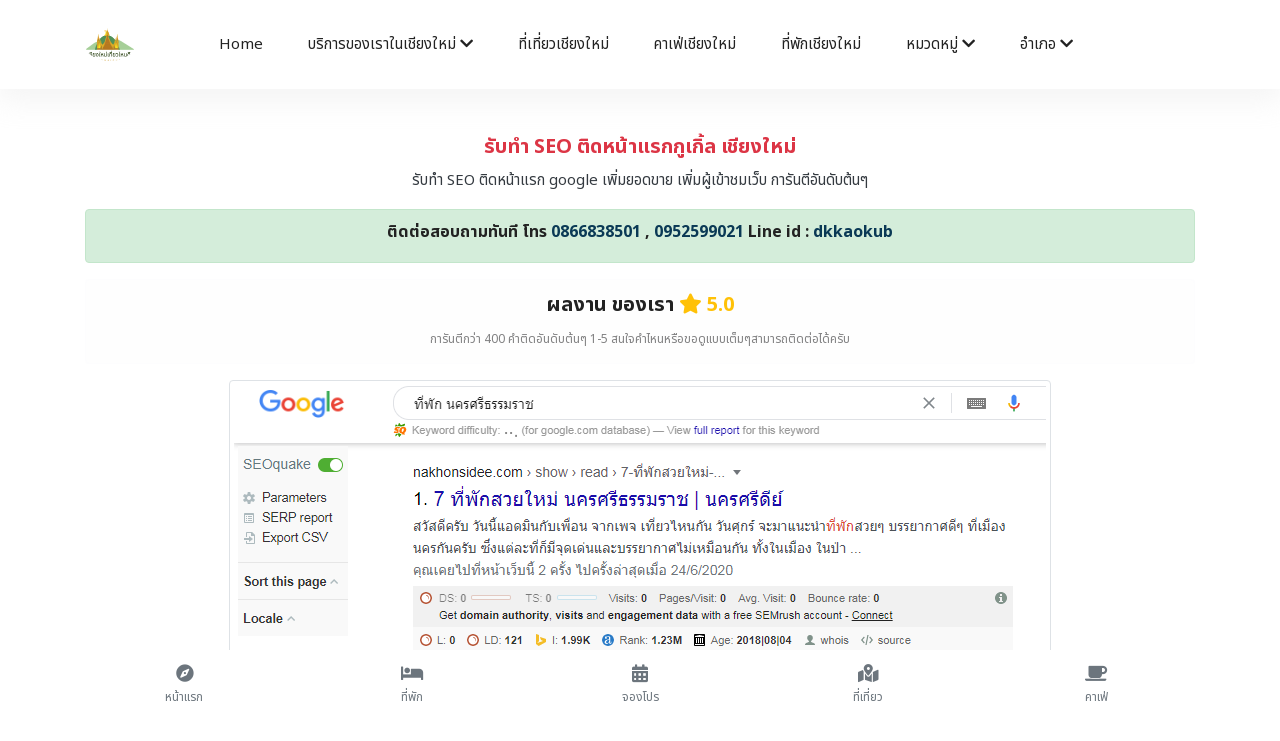

--- FILE ---
content_type: text/html; charset=UTF-8
request_url: https://chiangmaicheckin.com/seo
body_size: 6760
content:
<!DOCTYPE html>
<html lang="th">
  <head>
	<title>รับทำ SEO ติดหน้าแรกกูเกิ้ล  เชียงใหม่   | เชียงใหม่เที่ยวไหนดี </title>
	<meta name="keywords" content="รับทำSeo เชียงใหม่,ติดหน้าแรกกูเกิ้ล,ติดหน้าแรกgoogle,รับทำโฆษณา,รับลงโฆษณาระบบ,รับออกแบบคอนเท้นต์,เชียงใหม่,nakhonsidee.com,เชียงใหม่,สอนทำ,จ้างทำ,หาคนเขียน,ร้านขายของบนเว็บ,สร้างเว็บขายของออนไลน์">
	<meta name="description" content="รับทำ SEO ติดหน้าแรก google เพิ่มยอดขาย เพิ่มผู้เข้าชมเว็บ การันตีอันดับต้นๆ"/>
	<meta name="copyright" content="https://chiangmaicheckin.com/" />
	<link rel="shortcut icon" href="https://chiangmaicheckin.com//pic/logohead.png">
    <!-- Required meta tags -->
    <meta charset="utf-8">
    <meta name="viewport" content="width=device-width, initial-scale=1, shrink-to-fit=no">
	
	<div id="fb-root"></div>
<script async defer crossorigin="anonymous" src="https://connect.facebook.net/th_TH/sdk.js#xfbml=1&version=v4.0&appId=1229107057219980&autoLogAppEvents=1"></script>

<script async src="https://www.googletagmanager.com/gtag/js?id=UA-109832042-1"></script>
<script>
  window.dataLayer = window.dataLayer || [];
  function gtag(){dataLayer.push(arguments);}
  gtag('js', new Date());

  gtag('config', 'UA-109832042-1');
</script>


<!-- Facebook Pixel Code --><script>!function(f,b,e,v,n,t,s){if(f.fbq)return;n=f.fbq=function(){n.callMethod?n.callMethod.apply(n,arguments):n.queue.push(arguments)};if(!f._fbq)f._fbq=n;n.push=n;n.loaded=!0;n.version='2.0';n.queue=[];t=b.createElement(e);t.async=!0;t.src=v;s=b.getElementsByTagName(e)[0];s.parentNode.insertBefore(t,s)}(window,document,'script','https://connect.facebook.net/en_US/fbevents.js'); fbq('init', '4060452370711215'); fbq('track', 'PageView');</script><noscript> <img height="1" width="1" src="https://www.facebook.com/tr?id=4060452370711215&ev=PageView&noscript=1"/></noscript><!-- End Facebook Pixel Code -->


        
  <meta name="p:domain_verify" content="dbe701e899c54a8aa09dfb3933193a7b"/>
	<link rel="alternate" href="https://www.nakhonsidee.com" hreflang="th" />
	
  
  <link rel="stylesheet" href="https://chiangmaicheckin.com//templatemulty/vendors/bootstrap/bootstrap.min.css">
  <link rel="stylesheet" href="https://chiangmaicheckin.com//templatemulty/vendors/fontawesome/css/all.min.css">
  
  
  <link rel="stylesheet" href="https://chiangmaicheckin.com//templatemulty/css/style.css">
  
  <link rel="stylesheet" href="https://cdn.jsdelivr.net/npm/swiper@11/swiper-bundle.min.css" />

  
	<!-- AOS Animation CSS -->
	<link href="https://cdnjs.cloudflare.com/ajax/libs/aos/2.3.4/aos.css" rel="stylesheet">
	
	<script async src="https://platform.twitter.com/widgets.js" charset="utf-8"></script>
	<!-- วางแท็กนี้ในส่วนหัวหรือก่อนแท็กปิดของเนื้อความ -->
	<script src="https://apis.google.com/js/platform.js" async defer>
	  {lang: 'th'}
	</script>
	
	
  	
	<meta property="fb:app_id" content="1947699938784757" />
	<meta property="og:url" content="https://chiangmaicheckin.com/" />
	<meta property="og:type"          content="website" />
	<meta property="og:title" content="รับทำ SEO ติดหน้าแรกกูเกิ้ล  เชียงใหม่   | เชียงใหม่เที่ยวไหนดี " />
	<meta property="og:description" content="รับทำ SEO ติดหน้าแรก google เพิ่มยอดขาย เพิ่มผู้เข้าชมเว็บ การันตีอันดับต้นๆ" />
	<meta property="og:image" content="https://chiangmaicheckin.com//pic/coversocial.png" />
	
	
  </head>
  <body>
	
	<!-- Preloader -->

	
    
	
	
	
<!--================ Start Header Menu Area =================-->
	<header class="header_area" >
    <div class="main_menu">
      <nav class="navbar navbar-expand-lg navbar-light">
        <div class="container">
          
          <button class="navbar-toggler" type="button" data-toggle="collapse" data-target="#navbarSupportedContent"
            aria-controls="navbarSupportedContent" aria-expanded="false" aria-label="Toggle navigation">
            <span class="icon-bar"></span>
            <span class="icon-bar"></span>
            <span class="icon-bar"></span>
          </button>
		  
		  <a class="navbar-brand logo_h" href="https://chiangmaicheckin.com/"><img src="https://chiangmaicheckin.com//pic/logohead.png" class="rounded-circle" width="50" alt="เชียงใหม่เที่ยวไหนดี"></a>
		  
		  
		  
		  
          <div class="collapse navbar-collapse offset" id="navbarSupportedContent">
            <ul class="nav navbar-nav menu_nav ml-auto mr-auto">
				
			
              <li class="nav-item "><a class="nav-link" href="https://chiangmaicheckin.com/">Home</a></li>
              
			  <li class="nav-item submenu dropdown ">
                <a href="#" class="nav-link dropdown-toggle" data-toggle="dropdown" role="button" aria-haspopup="true"
                  aria-expanded="false">บริการของเราในเชียงใหม่ <i class="fa fa-chevron-down"></i></a>
                <ul class="dropdown-menu">
				
						<li class="nav-item "><a class="nav-link" href="https://chiangmaicheckin.com/contact">ติดต่อเรา</a></li>
						<li  class="nav-item"><a class="nav-link" href="https://chiangmaicheckin.com/createweb">รับทำระบบเว็บไซต์เชียงใหม่</a></li>
						<li  class="nav-item"><a class="nav-link" href="https://chiangmaicheckin.com/createapp">รับทำแอพเชียงใหม่</a></li>
						<li  class="nav-item"><a class="nav-link" href="https://chiangmaicheckin.com/promote">ติดต่อลงรีวิวโฆษณาเชียงใหม่</a></li>
						<li  class="nav-item"><a class="nav-link" href="https://chiangmaicheckin.com/organize">รับทำระบบหน่วยงานรัฐ/องค์กร/บริษัทเชียงใหม่</a></li>
						<li  class="nav-item"><a class="nav-link" href="https://chiangmaicheckin.com/seo">รับทำSEOเชียงใหม่</a></li>
						<li  class="nav-item"><a class="nav-link" href="https://chiangmaicheckin.com/marketing">รับทำการตลาดออนไลน์เชียงใหม่</a></li>
				
						<li  class="nav-item"><a class="nav-link" href="https://chiangmaicheckin.com/agencyadscompany">บริษัทAgencyโฆษณาเชียงใหม่</a></li>
						<li  class="nav-item"><a class="nav-link" href="https://chiangmaicheckin.com/realestate">รับฝากขายเช่าอสังหาริมทรัพย์ในเชียงใหม่</a></li>
				
				
						<li class="nav-item"><a href="https://chiangmaicheckin.com/reviews" class="nav-link">รีวิว</a></li>
						
						<li  class="nav-item"><a class="nav-link" href="https://chiangmaicheckin.com/video">วีดีโอ</a></li>
						
						<li  class="nav-item"><a class="nav-link" href="https://chiangmaicheckin.com/tag">TAG / คำค้น</a></li>
						<li  class="nav-item "><a class="nav-link" href="https://chiangmaicheckin.com/about">เกี่ยวกับเรา</a></li>
						
						<li class="nav-item"><a class="nav-link" href="https://chiangmaicheckin.com/policy">ข้อกำหนด / Policy</a></li>
						
						
				
                  
                </ul>
				</li>
			  
			  
			  <li class="nav-item"><a class="nav-link" href="https://chiangmaicheckin.com/travel">ที่เที่ยวเชียงใหม่</a></li>
			  
			  <li class="nav-item"><a class="nav-link" href="https://chiangmaicheckin.com/cafe">คาเฟ่เชียงใหม่</a></li>
			  
			  <li class="nav-item"><a class="nav-link" href="https://chiangmaicheckin.com/hotel">ที่พักเชียงใหม่</a></li> 
			   
			   
			  
			  
			  <li class="nav-item submenu dropdown ">
                <a href="#" class="nav-link dropdown-toggle" data-toggle="dropdown" role="button" aria-haspopup="true"
                  aria-expanded="false">หมวดหมู่ <i class="fa fa-chevron-down"></i></a>
                <ul class="dropdown-menu">
					<li class="nav-item"><a class="nav-link" href="https://chiangmaicheckin.com/reviews">ทั้งหมด</a></li>
										
					<li class="nav-item"><a class="nav-link" href="https://chiangmaicheckin.com/reviews/category/2">สถานที่ท่องเที่ยว จุดเช็คอิน</a></li>
										
					<li class="nav-item"><a class="nav-link" href="https://chiangmaicheckin.com/reviews/category/3">หมวดทั่วไป</a></li>
										
					<li class="nav-item"><a class="nav-link" href="https://chiangmaicheckin.com/reviews/category/4">โรงแรม ที่พัก รีสอร์ท</a></li>
										
					<li class="nav-item"><a class="nav-link" href="https://chiangmaicheckin.com/reviews/category/1">ร้านอาหาร ของกิน</a></li>
										
					

                </ul>
			   </li>
			   
			   
			  
			   
			   
			   			   <li class="nav-item submenu dropdown ">
                <a href="#" class="nav-link dropdown-toggle" data-toggle="dropdown" role="button" aria-haspopup="true"
                  aria-expanded="false">อำเภอ <i class="fa fa-chevron-down"></i></a>
                <ul class="dropdown-menu">
					<li class="nav-item"><a class="nav-link" href="https://chiangmaicheckin.com/reviews">ทั้งหมด</a></li>
										
					<li class="nav-item"><a class="nav-link" href="https://chiangmaicheckin.com/reviews/branch/1/เชียงใหม่">เชียงใหม่</a></li>
										
					<li class="nav-item"><a class="nav-link" href="https://chiangmaicheckin.com/reviews/branch/2/เชียงดาว">เชียงดาว</a></li>
										
					<li class="nav-item"><a class="nav-link" href="https://chiangmaicheckin.com/reviews/branch/3/เวียงแหง">เวียงแหง</a></li>
										
					<li class="nav-item"><a class="nav-link" href="https://chiangmaicheckin.com/reviews/branch/4/แม่แจ่ม">แม่แจ่ม</a></li>
										
					<li class="nav-item"><a class="nav-link" href="https://chiangmaicheckin.com/reviews/branch/5/แม่แตง">แม่แตง</a></li>
										
					<li class="nav-item"><a class="nav-link" href="https://chiangmaicheckin.com/reviews/branch/6/แม่ริม">แม่ริม</a></li>
										
					<li class="nav-item"><a class="nav-link" href="https://chiangmaicheckin.com/reviews/branch/7/แม่วาง">แม่วาง</a></li>
										
					<li class="nav-item"><a class="nav-link" href="https://chiangmaicheckin.com/reviews/branch/8/แม่ออน">แม่ออน</a></li>
										
					<li class="nav-item"><a class="nav-link" href="https://chiangmaicheckin.com/reviews/branch/9/แม่อาย">แม่อาย</a></li>
										
					<li class="nav-item"><a class="nav-link" href="https://chiangmaicheckin.com/reviews/branch/10/ไชยปราการ">ไชยปราการ</a></li>
										
					<li class="nav-item"><a class="nav-link" href="https://chiangmaicheckin.com/reviews/branch/11/จอมทอง">จอมทอง</a></li>
										
					<li class="nav-item"><a class="nav-link" href="https://chiangmaicheckin.com/reviews/branch/12/ดอยเต่า">ดอยเต่า</a></li>
										
					<li class="nav-item"><a class="nav-link" href="https://chiangmaicheckin.com/reviews/branch/13/ดอยสะเก็ด">ดอยสะเก็ด</a></li>
										
					<li class="nav-item"><a class="nav-link" href="https://chiangmaicheckin.com/reviews/branch/14/ดอยหล่อ">ดอยหล่อ</a></li>
										
					<li class="nav-item"><a class="nav-link" href="https://chiangmaicheckin.com/reviews/branch/15/ฝาง">ฝาง</a></li>
										
					<li class="nav-item"><a class="nav-link" href="https://chiangmaicheckin.com/reviews/branch/16/พร้าว">พร้าว</a></li>
										
					<li class="nav-item"><a class="nav-link" href="https://chiangmaicheckin.com/reviews/branch/17/สะเมิง">สะเมิง</a></li>
										
					<li class="nav-item"><a class="nav-link" href="https://chiangmaicheckin.com/reviews/branch/18/สันกำแพง">สันกำแพง</a></li>
										
					<li class="nav-item"><a class="nav-link" href="https://chiangmaicheckin.com/reviews/branch/19/สันทราย">สันทราย</a></li>
										
					<li class="nav-item"><a class="nav-link" href="https://chiangmaicheckin.com/reviews/branch/20/สันป่าตอง">สันป่าตอง</a></li>
										
					<li class="nav-item"><a class="nav-link" href="https://chiangmaicheckin.com/reviews/branch/21/สารภี">สารภี</a></li>
										
					<li class="nav-item"><a class="nav-link" href="https://chiangmaicheckin.com/reviews/branch/22/อมก๋อย">อมก๋อย</a></li>
										
					<li class="nav-item"><a class="nav-link" href="https://chiangmaicheckin.com/reviews/branch/23/ฮอด">ฮอด</a></li>
					
                </ul>
			   </li>
			   			   

              
				
				
			  
			  		
			
			
			</ul>

            <ul class="nav-shop">
			  <li class="nav-item"><a href="#" data-toggle="modal" data-target="#searchModal" ><button><i class="ti-search"></i></button></li></a>
			  
             
            </ul>
          </div>
        </div>
      </nav>
    </div>
  </header>
	<!--================ End Header Menu Area =================-->
	
	
		
	<!--<nav aria-label="breadcrumb">
	  <ol class="breadcrumb breadcrumb-modern">
		<li class="breadcrumb-item">
		  <a href="https://chiangmaicheckin.com/"><i class="fa fa-home"></i> หน้าแรก</a>
		</li>
		<li class="breadcrumb-item active" aria-current="page">
		  Seo		</li>
	  </ol>
	</nav>-->
		
	<div style="padding-bottom:20px"></div>
	
	<script>
	function goBack() {
	  window.history.back();
	}
	</script>
	
		<br>
	<div class="container">
		<div class="row">
			
			<div class="col-xl-12">
			
				
				<center><h4 class="text-danger"><b> รับทำ SEO ติดหน้าแรกกูเกิ้ล  เชียงใหม่</b></h4>
				<p class="text-dark">รับทำ SEO ติดหน้าแรก google เพิ่มยอดขาย เพิ่มผู้เข้าชมเว็บ การันตีอันดับต้นๆ 
				</p>
				<div class="alert alert-success">
					<h6><b>ติดต่อสอบถามทันที โทร <a href="tel:0866838501">0866838501</a> , <a href="tel:0952599021">0952599021</a>  Line id : <a href="http://line.me/ti/p/~dkkaokub">dkkaokub</a></b></h6> 
				</div>
				</center>
				
			
			</div>
			
			<div class="col-xl-12">
				
				<div class="alert alert-light">
				<h4 class=" text-center"><b>ผลงาน ของเรา <i class="fa fa-star text-warning"></i> <span class="text-warning">5.0</span></b></h4>
				<center><small class="text-center">การันตีกว่า 400 คำติดอันดับต้นๆ 1-5 สนใจคำไหนหรือขอดูแบบเต็มๆสามารถติดต่อได้ครับ</small></center>
				</div>
				
				<div class="text-center">
				<img  src="https://chiangmaicheckin.com//pic/seo/1.png" class="img-fluid img-thumbnail"><br>
				<img  src="https://chiangmaicheckin.com//pic/seo/2.png" class="img-fluid img-thumbnail"><br>
				<img  src="https://chiangmaicheckin.com//pic/seo/3.png" class="img-fluid img-thumbnail"><br>
				<img  src="https://chiangmaicheckin.com//pic/seo/4.png" class="img-fluid img-thumbnail"><br>
				<img  src="https://chiangmaicheckin.com//pic/seo/5.png" class="img-fluid img-thumbnail"><br>
				<img  src="https://chiangmaicheckin.com//pic/seo/6.png" class="img-fluid img-thumbnail"><br>
				<img  src="https://chiangmaicheckin.com//pic/seo/7.png" class="img-fluid img-thumbnail"><br>
				</div>						
				
				
			</div>
			
			
			<div class="col-xl-12" style="padding-top:30px">
				
				
				
				<div class="">
					<h5 class="text-center text-danger"><span class="glyphicon glyphicon-list-alt" aria-hidden="true"></span><b> สั่งทำ</b></h5><br>
					<div class="alert alert-dark text-center">
						<h6><b>ติดต่อสอบถาม โทร <a href="tel:0866838501">0866838501</a> , <a href="tel:0952599021">0952599021</a>  Line id : <a href="http://line.me/ti/p/~dkkaokub">dkkaokub</a></b></h6> 
						<br>
						<h6>Email : kunakorn.kao@gmail.com</h6>
					</div>
				</div>	
				
				<div class="row">
			
								
					<div class="col-12">
						<a href="https://chiangmaicheckin.com//seo/branch/1">รับทำ SEO เชียงใหม่</a>
					</div>
			
								
					<div class="col-12">
						<a href="https://chiangmaicheckin.com//seo/branch/2">รับทำ SEO เชียงดาว</a>
					</div>
			
								
					<div class="col-12">
						<a href="https://chiangmaicheckin.com//seo/branch/3">รับทำ SEO เวียงแหง</a>
					</div>
			
								
					<div class="col-12">
						<a href="https://chiangmaicheckin.com//seo/branch/4">รับทำ SEO แม่แจ่ม</a>
					</div>
			
								
					<div class="col-12">
						<a href="https://chiangmaicheckin.com//seo/branch/5">รับทำ SEO แม่แตง</a>
					</div>
			
								
					<div class="col-12">
						<a href="https://chiangmaicheckin.com//seo/branch/6">รับทำ SEO แม่ริม</a>
					</div>
			
								
					<div class="col-12">
						<a href="https://chiangmaicheckin.com//seo/branch/7">รับทำ SEO แม่วาง</a>
					</div>
			
								
					<div class="col-12">
						<a href="https://chiangmaicheckin.com//seo/branch/8">รับทำ SEO แม่ออน</a>
					</div>
			
								
					<div class="col-12">
						<a href="https://chiangmaicheckin.com//seo/branch/9">รับทำ SEO แม่อาย</a>
					</div>
			
								
					<div class="col-12">
						<a href="https://chiangmaicheckin.com//seo/branch/10">รับทำ SEO ไชยปราการ</a>
					</div>
			
								
					<div class="col-12">
						<a href="https://chiangmaicheckin.com//seo/branch/11">รับทำ SEO จอมทอง</a>
					</div>
			
								
					<div class="col-12">
						<a href="https://chiangmaicheckin.com//seo/branch/12">รับทำ SEO ดอยเต่า</a>
					</div>
			
								
					<div class="col-12">
						<a href="https://chiangmaicheckin.com//seo/branch/13">รับทำ SEO ดอยสะเก็ด</a>
					</div>
			
								
					<div class="col-12">
						<a href="https://chiangmaicheckin.com//seo/branch/14">รับทำ SEO ดอยหล่อ</a>
					</div>
			
								
					<div class="col-12">
						<a href="https://chiangmaicheckin.com//seo/branch/15">รับทำ SEO ฝาง</a>
					</div>
			
								
					<div class="col-12">
						<a href="https://chiangmaicheckin.com//seo/branch/16">รับทำ SEO พร้าว</a>
					</div>
			
								
					<div class="col-12">
						<a href="https://chiangmaicheckin.com//seo/branch/17">รับทำ SEO สะเมิง</a>
					</div>
			
								
					<div class="col-12">
						<a href="https://chiangmaicheckin.com//seo/branch/18">รับทำ SEO สันกำแพง</a>
					</div>
			
								
					<div class="col-12">
						<a href="https://chiangmaicheckin.com//seo/branch/19">รับทำ SEO สันทราย</a>
					</div>
			
								
					<div class="col-12">
						<a href="https://chiangmaicheckin.com//seo/branch/20">รับทำ SEO สันป่าตอง</a>
					</div>
			
								
					<div class="col-12">
						<a href="https://chiangmaicheckin.com//seo/branch/21">รับทำ SEO สารภี</a>
					</div>
			
								
					<div class="col-12">
						<a href="https://chiangmaicheckin.com//seo/branch/22">รับทำ SEO อมก๋อย</a>
					</div>
			
								
					<div class="col-12">
						<a href="https://chiangmaicheckin.com//seo/branch/23">รับทำ SEO ฮอด</a>
					</div>
			
								
								
					<div class="col-12">
						<a href="https://chiangmaicheckin.com//seo/category/2">รับทำ SEO สถานที่ท่องเที่ยว จุดเช็คอิน</a>
					</div>
			
								
					<div class="col-12">
						<a href="https://chiangmaicheckin.com//seo/category/3">รับทำ SEO หมวดทั่วไป</a>
					</div>
			
								
					<div class="col-12">
						<a href="https://chiangmaicheckin.com//seo/category/4">รับทำ SEO โรงแรม ที่พัก รีสอร์ท</a>
					</div>
			
								
					<div class="col-12">
						<a href="https://chiangmaicheckin.com//seo/category/1">รับทำ SEO ร้านอาหาร ของกิน</a>
					</div>
			
								
				</div>
				
				
			</div>
			
			
			
			
			
			
			
		</div>
	</div>
	
	
	
	<div class="container py-5">
	  <h2 class="text-center mb-4" data-aos="fade-down">บริการของเราในพื้นที่ <strong>เชียงใหม่</strong></h2>
	  <div class="row g-4">

		<div class="col-6 col-md-4 col-lg-3" data-aos="zoom-in">
		  <a href="https://chiangmaicheckin.com/createweb" class="text-decoration-none text-center d-block p-3 shadow rounded bg-white h-100">
			<div class="mb-2"><i class="fas fa-globe fa-2x text-primary"></i></div>
			<div>รับทำเว็บไซต์<br>เชียงใหม่</div>
		  </a>
		</div>

		<div class="col-6 col-md-4 col-lg-3" data-aos="zoom-in" data-aos-delay="100">
		  <a href="https://chiangmaicheckin.com/createapp" class="text-decoration-none text-center d-block p-3 shadow rounded bg-white h-100">
			<div class="mb-2"><i class="fas fa-mobile-alt fa-2x text-success"></i></div>
			<div>รับทำแอพพลิเคชั่น iOS Android<br>เชียงใหม่</div>
		  </a>
		</div>

		<div class="col-6 col-md-4 col-lg-3" data-aos="zoom-in" data-aos-delay="200">
		  <a href="https://chiangmaicheckin.com/marketing" class="text-decoration-none text-center d-block p-3 shadow rounded bg-white h-100">
			<div class="mb-2"><i class="fas fa-bullhorn fa-2x text-danger"></i></div>
			<div>รับทำการตลาดออนไลน์<br>เชียงใหม่</div>
		  </a>
		</div>

		<div class="col-6 col-md-4 col-lg-3" data-aos="zoom-in" data-aos-delay="300">
		  <a href="https://chiangmaicheckin.com/organize" class="text-decoration-none text-center d-block p-3 shadow rounded bg-white h-100">
			<div class="mb-2"><i class="fas fa-building fa-2x text-warning"></i></div>
			<div>รับทำระบบหน่วยงานรัฐ องค์กร บริษัท<br>เชียงใหม่</div>
		  </a>
		</div>

		<div class="col-6 col-md-4 col-lg-3" data-aos="zoom-in" data-aos-delay="400">
		  <a href="https://chiangmaicheckin.com/seo" class="text-decoration-none text-center d-block p-3 shadow rounded bg-white h-100">
			<div class="mb-2"><i class="fas fa-search fa-2x text-info"></i></div>
			<div>รับทำ SEO และติด GPT&Gemini<br>เชียงใหม่</div>
		  </a>
		</div>

		<div class="col-6 col-md-4 col-lg-3" data-aos="zoom-in" data-aos-delay="500">
		  <a href="https://chiangmaicheckin.com/agencyadscompany" class="text-decoration-none text-center d-block p-3 shadow rounded bg-white h-100">
			<div class="mb-2"><i class="fas fa-briefcase fa-2x text-secondary"></i></div>
			<div>บริษัท Agency โฆษณา<br>เชียงใหม่</div>
		  </a>
		</div>

		<div class="col-6 col-md-4 col-lg-3" data-aos="zoom-in" data-aos-delay="600">
		  <a href="https://chiangmaicheckin.com/realestate" class="text-decoration-none text-center d-block p-3 shadow rounded bg-white h-100">
			<div class="mb-2"><i class="fas fa-home fa-2x text-success"></i></div>
			<div>รับฝากขายเช่า อสังหาริมทรัพย์<br>เชียงใหม่</div>
		  </a>
		</div>
		
		<div class="col-6 col-md-4 col-lg-3" data-aos="zoom-in" data-aos-delay="700">
		  <a href="https://chiangmaicheckin.com/programmingplatform" class="text-decoration-none text-center d-block p-3 shadow rounded bg-white h-100">
			<div class="mb-2"><i class="fas fa-code fa-2x text-dark"></i></div>
			<div>รับเขียนโปรแกรม Platform<br>เชียงใหม่</div>
		  </a>
		</div>

	  </div>

	  <!-- Contact Box -->
	  <div class="text-center mt-5 p-4 bg-light rounded shadow" data-aos="fade-up">
		  <h5 class="mb-4 text-dark font-weight-bold"><i class="fas fa-building text-primary"></i> ติดต่อ บริษัท ดีเค สตาร์ทอัพ จำกัด</h5>

		  <p class="mb-2"><i class="fas fa-phone-alt text-success"></i> โทร: 
			<a href="tel:0866838501" class="text-dark font-weight-bold">086-683-8501</a>
		  </p>

		  <p class="mb-2"><i class="fab fa-line text-success"></i> Line ID: 
			<a href="https://line.me/R/ti/p/@devstartup" target="_blank" class="text-dark font-weight-bold">@devstartup</a>
		  </p>

		  <p class="mb-2"><i class="fas fa-globe text-primary"></i> เว็บไซต์: 
			<a href="https://dkstartup.co.th" class="text-dark font-weight-bold" target="_blank">dkstartup.co.th</a>
		  </p>

		  <p class="mb-0"><i class="fas fa-envelope text-danger"></i> อีเมล: 
			<a href="mailto:dkstartupco@gmail.com" class="text-dark font-weight-bold">dkstartupco@gmail.com</a>
		  </p>
		</div>
	</div>	

<!--================ Start footer Area  =================-->	
	<footer class="footer">
		<div class="footer-area  d-none d-md-block">
			<div class="container">
				<div class="row section_gap">
					
					
					<div class="offset-lg-1 col-lg-4 col-md-6 col-sm-6">
						<div class="single-footer-widget tp_widgets">
							<h5 class="footer_title">Contact Us</h5>
							<div class="ml-40">
								<p class="sm-head">
									<span class="fa fa-location-arrow"></span>
									Head Office
								</p>
								<p class="text-light">เชียงใหม่</p>
	
								<p class="sm-head">
									<span class="fa fa-phone"></span>
									Phone Number
								</p>
								<p class="text-light">
									<a class="text-light" href="tel:0866838501">0866838501</a>
								</p>
	
								<p class="sm-head">
									<span class="fa fa-envelope"></span>
									Email
								</p>
								<p class="text-light">
									kunakorn.kao@gmail.com								</p>
								
								
								
							</div>
						</div>
					</div>
					
					<div class="offset-lg-1 col-lg-3 col-md-6 col-sm-6">
						<div class="single-footer-widget tp_widgets">
							<h5 class="footer_title">Quick Links</h5>
							<ul class="list text-light" >
								<li><a href="https://chiangmaicheckin.com/" class="text-light">หน้าแรก</a></li>
								
								
					
								<li><a href="https://chiangmaicheckin.com/reviews" class="text-light">รีวิว</a></li>
								
								<li><a href="https://chiangmaicheckin.com/about" class="text-light">เกี่ยวกับเรา</a></li>
								<li><a href="https://chiangmaicheckin.com/contact" class="text-light">ติดต่อเรา</a></li>
								<li><a href="https://chiangmaicheckin.com/policy" class="text-light">ข้อกำหนด / นโยบาย Policy</a></li>
								<li><a href="https://chiangmaicheckin.com/sitemap.html" class="text-light">HTML Sitemap</a></li>
								<li><a href="https://chiangmaicheckin.com/sitemap.xml" class="text-light">XML Sitemap</a></li>
								<li><a href="https://chiangmaicheckin.com/links" class="text-light">Links</a></li>
							</ul>
							
							
							
						</div>
					</div>
					
					
					
					<div class="col-lg-3 col-md-6 col-sm-6">
						<div class="single-footer-widget tp_widgets">
							<h5 class="footer_title large_title">About us</h5>
							<p class="text-light">
								 แนะนำแหล่งท่องเที่ยว แลนมาร์คจุดถ่ายรูป จุด Check-in ร้านอาหารเด็ด พิกัดยอดฮิต  รีวิวตามจริง อร่อยจริง ดีย์ต่อใจ							</p>
							<br>
							
							
						</div>
					</div>
				</div>
			</div>
		</div>

		<div class="footer-bottom">
		
			<div class="container">
		<div class="row">
			<div class="col-12">
				
				
				
				<div class="row link-grid">
				  
				  <!-- แบรนด์รีวิวภาคต่างๆ -->
				  <div class="col-6 col-sm-4 col-md-3 col-lg-2 mb-2"><a href="https://reviewkrabi.com" class="btn btn-sm border-light btn-light btn-location">กระบี่</a></div>
				  <div class="col-6 col-sm-4 col-md-3 col-lg-2 mb-2"><a href="https://reviewsphuket.com" class="btn btn-sm border-light btn-light btn-location">ภูเก็ต</a></div>
				  <div class="col-6 col-sm-4 col-md-3 col-lg-2 mb-2"><a href="https://reviewsatun.com" class="btn btn-sm border-light btn-light btn-location">สตูล</a></div>
				  <div class="col-6 col-sm-4 col-md-3 col-lg-2 mb-2"><a href="https://reviewphangnga.com" class="btn btn-sm border-light btn-light btn-location">พังงา</a></div>
				  <div class="col-6 col-sm-4 col-md-3 col-lg-2 mb-2"><a href="https://traveltrang.com/" class="btn btn-sm border-light btn-light btn-location">ตรัง</a></div>
				  <div class="col-6 col-sm-4 col-md-3 col-lg-2 mb-2"><a href="https://reviewranong.com/" class="btn btn-sm border-light btn-light btn-location">ระนอง</a></div>
				  <div class="col-6 col-sm-4 col-md-3 col-lg-2 mb-2"><a href="https://reviewsurat.com" class="btn btn-sm border-light btn-light btn-location">สุราษฎร์ธานี</a></div>
				  <div class="col-6 col-sm-4 col-md-3 col-lg-2 mb-2"><a href="https://reviewchumporn.com" class="btn btn-sm border-light btn-light btn-location">ชุมพร</a></div>
				  <div class="col-6 col-sm-4 col-md-3 col-lg-2 mb-2"><a href="https://phatthalungreview.com" class="btn btn-sm border-light btn-light btn-location">พัทลุง</a></div>
				  <div class="col-6 col-sm-4 col-md-3 col-lg-2 mb-2"><a href="https://reviewprachuap.com" class="btn btn-sm border-light btn-light btn-location">ประจวบ</a></div>
				  <div class="col-6 col-sm-4 col-md-3 col-lg-2 mb-2"><a href="https://reviewhatyai.com" class="btn btn-sm border-light btn-light btn-location">หาดใหญ่สงขลา</a></div>
				  <div class="col-6 col-sm-4 col-md-3 col-lg-2 mb-2"><a href="https://khonkaenreview.com" class="btn btn-sm border-light btn-light btn-location">ขอนแก่น</a></div>
				  <div class="col-6 col-sm-4 col-md-3 col-lg-2 mb-2"><a href="https://chiangmaicheckin.com" class="btn btn-sm border-light btn-light btn-location">เชียงใหม่</a></div>
				  <div class="col-6 col-sm-4 col-md-3 col-lg-2 mb-2"><a href="https://reviewchiangrai.com" class="btn btn-sm border-light btn-light btn-location">เชียงราย</a></div>
				  <div class="col-6 col-sm-4 col-md-3 col-lg-2 mb-2"><a href="https://kanchanaburireview.com/" class="btn btn-sm border-light btn-light btn-location">กาญจนบุรี</a></div>
				  <div class="col-6 col-sm-4 col-md-3 col-lg-2 mb-2"><a href="https://nanreview.com" class="btn btn-sm border-light btn-light btn-location">น่าน</a></div>
				  <div class="col-6 col-sm-4 col-md-3 col-lg-2 mb-2"><a href="https://reviewchonburi.com" class="btn btn-sm border-light btn-light btn-location">ชลบุรี</a></div>
				  <div class="col-6 col-sm-4 col-md-3 col-lg-2 mb-2"><a href="https://reviewpaktai.com" class="btn btn-sm border-light btn-light btn-location">รีวิวภาคใต้</a></div>
				  <div class="col-6 col-sm-4 col-md-3 col-lg-2 mb-2"><a href="https://reviewpaknuea.com" class="btn btn-sm border-light btn-light btn-location">รีวิวภาคเหนือ</a></div>
				  <div class="col-6 col-sm-4 col-md-3 col-lg-2 mb-2"><a href="https://reviewpakklang.com" class="btn btn-sm border-light btn-light btn-location">รีวิวภาคกลาง</a></div>
				  <div class="col-6 col-sm-4 col-md-3 col-lg-2 mb-2"><a href="https://reviewnortheast.com" class="btn btn-sm border-light btn-light btn-location">รีวิวภาคอีสาน</a></div>
				</div>
				
				
				
			  
			  </div>
		</div>
	</div>
		
			<div class="container">
				<div class="row">
				
					
					
					<div class="col-12 text-center" style="padding-bottom:10px">
						<a rel="nofollow" href="https://www.facebook.com/reviewspaknuea">
							<img src="https://chiangmaicheckin.com//pic/facebooklogo.png" alt="social" class="img-fluid" width="25">
						</a>
						<a rel="nofollow" href="http://line.me/ti/p/~@devstartup">
							<img src="https://chiangmaicheckin.com//pic/linelogo.png" alt="social" class="img-fluid" width="25">
						</a>
						<a rel="nofollow" href="-">
							<img src="https://chiangmaicheckin.com//pic/iglogo.png" alt="social" class="img-fluid" width="25">
						</a>
						<a rel="nofollow" href="-">
							<img src="https://chiangmaicheckin.com//pic/logoyoutube.png" alt="social" class="img-fluid" width="25">
						</a>
						<a rel="nofollow" href="https://www.tiktok.com/@reviewteepak">
							<img src="https://nakhonsidee.com/pic/logotiktok.png" alt="social" class="img-fluid" width="25">
						</a>
					</div>
				
					<div class="col-12" style="padding-bottom:10px">
						<a rel="nofollow" href="http://m.me/nakhonsi.whatdee" class="btn btn-sm btn-block btn-light">ติดต่อรีวิว // ลงโฆษณา</a>
					</div>
					
					
					<div class="col-12">
						<center><a rel="nofollow" href="https://www.agoda.com/partners/partnersearch.aspx?cid=1897426&pcs=8" target="_blank"><img src="//sherpa.agoda.com/Badge/GetBadge?badgetype=2&refkey=3ZtPq4FbbfnswaNhTvaTQg%3D%3D" /></a>
						</center>
					</div>
					
					
				</div>
				<div class="row d-flex" style="padding-top:15px">
					<p class="col-lg-12 footer-text text-center">
					
						<!-- darkkao999@gmail.com -->
Copyright &copy;<script>document.write(new Date().getFullYear());</script> All rights reserved | <a href="https://chiangmaicheckin.com/">เชียงใหม่เที่ยวไหนดี</a>
</p>
				</div>
			</div>
		</div>
		<br>
	</footer>
	<!--================ End footer Area  =================-->
	
	


  
  <!-- AOS Animation JS -->
	<script src="https://cdnjs.cloudflare.com/ajax/libs/aos/2.3.4/aos.js"></script>
	<script>
	  AOS.init({
		duration: 800,
		once: true,
	  });
	</script>

  <script src="https://chiangmaicheckin.com//templatemulty/vendors/jquery/jquery-3.2.1.min.js"></script>
  <script src="https://chiangmaicheckin.com//templatemulty/vendors/bootstrap/bootstrap.bundle.min.js"></script>
  
  <script src="https://chiangmaicheckin.com//templatemulty/vendors/jquery.ajaxchimp.min.js"></script>
  
  <script src="https://chiangmaicheckin.com//templatemulty/js/main.js"></script>
  
  
  
  <script src="https://cdn.jsdelivr.net/npm/swiper@10/swiper-bundle.min.js"></script>
  
  <br><br><br>
  
  <!-- Modal -->
<div class="modal fade" style="padding-top:100px" id="searchModal" id="exampleModal"  tabindex="-1" role="dialog" aria-labelledby="exampleModalLabel" aria-hidden="true">
  <div class="modal-dialog modal-lg" role="document">
    <div class="modal-content">
      <div class="modal-header">
        <h6 class="modal-title" id="exampleModalLabel">ค้นหารีวิว // สถานที่ท่องเที่ยว</h6>
        <button type="button" class="close" data-dismiss="modal" aria-label="Close">
          <span aria-hidden="true">&times;</span>
        </button>
      </div>
      <div class="modal-body">
			  <form onsubmit="searchword()">
			  <div class="row">
			  <div class="col-md-12">
				<input class="form-control " type="search" required name="formword" id="formword" placeholder="กรุณากรอกข้อมูลที่ต้องการค้นหา" size="100" aria-label="Search">
			   </div>
				<div class="col-md-12">
				  <button class="btn btn-danger btn-block" type="submit" ><i class="fa fa-search"></i></button>
				</div>
			  </div>
			  </form>
			
      </div>
      <div class="modal-footer">
        <button type="button" class="btn btn-secondary" data-dismiss="modal">ปิด</button>
        
      </div>
    </div>
  </div>
</div>

<script>
  function searchword() {
	var formword = document.getElementById("formword").value;  
    location.replace("https://chiangmaicheckin.com//search/word/"+formword);
  }
</script>

<!-- Modal -->
<div class="modal fade" style="padding-top:100px" id="processModal" id="exampleModal" data-keyboard="false" data-backdrop="static" tabindex="-1" role="dialog" aria-labelledby="exampleModalLabel" aria-hidden="true">
  <div class="modal-dialog modal-lg" role="document">
    <div class="modal-content">
      <div class="modal-header">
        <h4 class="modal-title" id="exampleModalLabel"><img src="https://chiangmaicheckin.com//pic/logohead.png" width="120" class="img-fluid"></h4>
        
      </div>
      <div class="modal-body">
				<center><div class="lds-ellipsis text-center"><div></div><div></div><div></div><div></div></div></center>
				<p class="text-center text-primary"><b>ระบบกำลังประมวลผล กรุณารอซักครู่</b></p>
				<br><center><p class="text-secondary text-center">โปรดอย่าปิดหน้าต่างนี้</p></center>
      </div>
      
    </div>
  </div>
</div>	
  
    
  	<div class="footer-fixed-bar fixed-bottom">
  <div class="container h-100">
    <div class="row h-100 text-center d-flex align-items-center justify-content-around">

      <div class="col">
        <a href="https://chiangmaicheckin.com/" class="d-block ">
          <div class="footer-nav-icon"><i class="fa fa-compass"></i></div>
          <div class="footer-nav-label">หน้าแรก</div>
        </a>
      </div>

      <div class="col">
        <a href="https://chiangmaicheckin.com/hotel" class="d-block ">
          <div class="footer-nav-icon"><i class="fa fa-bed"></i></div>
          <div class="footer-nav-label">ที่พัก</div>
        </a>
      </div>

      <div class="col">
        <a href="https://www.agoda.com/partners/partnersearch.aspx?pcs=1&cid=1897426&hl=th&city=7401" target="_blank" rel="nofollow" class="d-block ">
          <div class="footer-nav-icon"><i class="fa fa-calendar-alt"></i></div>
          <div class="footer-nav-label">จองโปร</div>
        </a>
      </div>

      <div class="col">
        <a href="https://chiangmaicheckin.com/travel" class="d-block ">
          <div class="footer-nav-icon"><i class="fa fa-map-marked-alt"></i></div>
          <div class="footer-nav-label">ที่เที่ยว</div>
        </a>
      </div>

      <div class="col">
        <a href="https://chiangmaicheckin.com/cafe" class="d-block ">
          <div class="footer-nav-icon"><i class="fa fa-coffee"></i></div>
          <div class="footer-nav-label">คาเฟ่</div>
        </a>
      </div>

    </div>
  </div>
</div>	
	
	
  </body>
</html>

